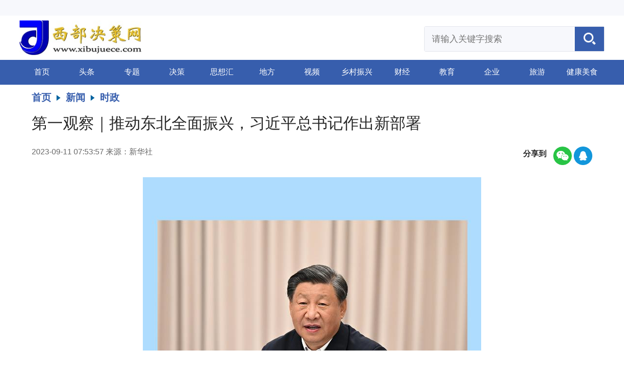

--- FILE ---
content_type: text/html
request_url: http://www.xibujuece.com/2023/0911/167007.html
body_size: 18176
content:
<!DOCTYPE html>
<html>
	<head>
		<meta charset="utf-8">
		<title>第一观察｜推动东北全面振兴，习近平总书记作出新部署_西部决策网_国家一类新闻网站</title>
		<meta name="keywords" content="第一观察｜推动东北全面振兴，习近平总书记作出新部署" />
		<meta name="description" content="第一观察｜推动东北全面振兴，习近平总书记作出新部署," />
		<link rel="stylesheet" href="http://template.xibujuece.com/layui/css/layui.css?v=20240305001"> 
		<link rel="stylesheet" href="http://template.xibujuece.com/pc/xbjcw/css/swiper.min.css?v=20240305001"> 
		<link rel="stylesheet" href="http://template.xibujuece.com/pc/xbjcw/css/common.css?v=20240305001">
		<link rel="stylesheet" href="http://template.xibujuece.com/pc/xbjcw/css/index.css?v=20240305001">
		<link rel="stylesheet" href="http://template.xibujuece.com/pc/article/css/article_content.css?v=20240305001">
        <link rel="shortcut icon" type="image/x-icon" href="http://www.xibujuece.com/favicon.ico">
		
		<script type="text/javascript" src="http://template.xibujuece.com/pc/js/jquery-3.3.1.min.js"></script>
		<script type="text/javascript" src="http://template.xibujuece.com/layui/layui.js"></script>
		<script type="text/javascript" src="http://template.xibujuece.com/pc/js/basevalue.js"></script>
		<script type="text/javascript" src="http://template.xibujuece.com/pc/js/article_content.js?v=20240305001"></script>
		<script type="text/javascript" src="http://template.xibujuece.com/pc/js/article_show.js?v=20240305001"></script>
		<script>
			var articleId = '167007';// 文章ID
			var categoryId = '182';// 栏目ID
			var device = layui.device('mobile');
			if(device.mobile){
				var mobile_url = location.href;
				var pcUrl = mobile_url.replace('http://www.xibujuece.com/','http://m.xibujuece.com/');
				window.location.href=pcUrl ;
			}
			jQuery.post("http://siteews.xibujuece.com//ewsreader/article/addClickByArticleId.do",{articleId:167007,categoryId:182},function(result){});
		</script>
	</head>
	<body>
		<div class="index" id="Secondary-page">
			<div class="header">
				<div class="top">
					<div class="main">
						<span>
  <iframe allowtransparency="true" frameborder="0" width="317" height="28" scrolling="no" src="//tianqi.2345.com/plugin/widget/index.htm?s=3&z=1&t=1&v=0&d=1&bd=0&k=&f=&ltf=009944&htf=cc0000&q=1&e=0&a=1&c=54511&w=317&h=28&align=center"></iframe>
  </span>
					</div>
				</div>
				<div class="logo">
					<div class="main">
						<div class="left">
							<a href="http://www.xibujuece.com/"><img src="http://template.xibujuece.com/pc/xbjcw/img/logo.jpg" alt=""></a>
						</div>
						<div class="right" id="search">
							<input type="text" placeholder="请输入关键字搜索" id="search_word" >
							<a onclick="searchSubmit()"><img src="http://template.xibujuece.com/pc/xbjcw/img/search.png" alt=""></a>
						</div>
  			<script type="text/javascript">
                    jQuery(document).keydown(function(event){
    if(event.keyCode==13){
    //执行的方法
       searchSubmit();
    }
	});
            function searchSubmit(){
               var textContent = document.getElementById("search_word").value;
                  textContent = encodeURI(encodeURI(textContent));
                  sessionStorage.setItem('textContent', textContent);
                  sessionStorage.setItem('groupval', 'title');
                  window.open("/search/list.html", "_blank");
            } 
        </script>
					</div>
				</div>
				<div class="nav">
					<div class="main">
						<a href="http://www.xibujuece.com/">首页</a>
						<a href="http://www.xibujuece.com/tt/1.html">头条</a>
						<a href="http://www.xibujuece.com/lb/1.html">专题</a>
						<a href="http://www.xibujuece.com/erjiye/index.html">决策</a>
						<a href="http://www.xibujuece.com/sxhindex/index.html">思想汇</a>
						<a href="http://www.xibujuece.com/difang2j/index.html">地方</a>
						<a href="http://www.xibujuece.com/shipin1/index.html">视频</a>
						<a href="http://www.xibujuece.com/xczx/1.html">乡村振兴</a>
						<a href="http://www.xibujuece.com/cj/1.html">财经</a>
						<a href="http://www.xibujuece.com/jy1/1.html">教育</a>
						<a href="http://www.xibujuece.com/qy/1.html">企业</a>
						<a href="http://www.xibujuece.com/ly1/1.html">旅游</a>
						<a href="http://www.xibujuece.com/jkms/1.html">健康美食</a>
					</div>
				</div>
			</div><!-- 顶部 -->
			<div class="article_main">
				<div class="mbx">
					<a href="/">首页</a>
						<img src="http://template.xibujuece.com/pc/xbjcw/img/guide.png" alt="">
						<a href="">新闻</a>
						<img src="http://template.xibujuece.com/pc/xbjcw/img/guide.png" alt="">
						<a>时政</a> 
				</div>
				<div class="detailes-main">
					<h2></h2>
					<h5>第一观察｜推动东北全面振兴，习近平总书记作出新部署</h5>
					<h3></h3>
					<div class="time_share">
						<div class="time">
							<span>2023-09-11 07:53:57</span>
							<span><span>来源：新华社</span> </span>
						</div>
						<div class="share">
							<span>分享到</span>
  <img src="http://template.xibujuece.com/pc/xbjcw/img/weixin_logo.png" onclick="openQrCode()">
  <img src="http://template.xibujuece.com/pc/xbjcw/img/qq_logo.png" onclick="openQrCode()">
  <script>
  function openQrCode(){
		layer.open({
		   type: 1,
		   shade: 0.6, 
		   title:"扫一扫分享本页",
			shadeClose: true, 
		   area: ['300px', '300px'], 
		   content: $('.content_nei_CodeBase64'),
        success: function(layero, index, that){
          $('.content_nei_CodeBase64').removeClass('layui-hide');
        },
          end:function(){
            $('.content_nei_CodeBase64').addClass('layui-hide');
          }
		 });
	}
  </script><!-- 分享 -->
						</div>
					</div>

					<div class="content_nei_x_l">
									<p style="text-align: center;">
	<img id="{BB324851-F7CC-423C-909F-71B1C8434762}" src="http://www.xibujuece.com/uploads/allimg/230911/0K43I0C-0.jpg" /></p>
<p>
	　　9月7日下午，习近平总书记在黑龙江省哈尔滨市主持召开新时代推动东北全面振兴座谈会，强调牢牢把握东北的重要使命，奋力谱写东北全面振兴新篇章。</p>
<p>
	　　这是党的十八大以来围绕这一区域发展战略专门召开的第二次座谈会。2018年9月，习近平总书记在东北三省考察并在沈阳主持召开深入推进东北振兴座谈会，明确提出&ldquo;新时代东北振兴，是全面振兴、全方位振兴&rdquo;。</p>
<p>
	　　这次座谈会的召开，距离实施东北地区等老工业基地振兴战略提出20年，距离上一次座谈会召开5年。站在强国建设、民族复兴的新征程上，向着中国式现代化进发，总书记对东北全面振兴作出新的战略部署，正当其时、意义重大。</p>
<p>
	　　在我国发展全局中，东北举足轻重。2018年座谈会上，习近平总书记指出，&ldquo;东北地区是我国重要的工业和农业基地，维护国家国防安全、粮食安全、生态安全、能源安全、产业安全的战略地位十分重要，关乎国家发展大局&rdquo;。</p>
<p>
	　　时隔5年，这次座谈会上，习近平总书记强调，当前，推动东北全面振兴面临新的重大机遇：实现高水平科技自立自强，有利于东北把科教和产业优势转化为发展优势；构建新发展格局，进一步凸显东北的重要战略地位；推进中国式现代化，需要强化东北的战略支撑作用。</p>
<p>
	　　从发展全局看，东北全面振兴的战略意义在于维护国家&ldquo;五大安全&rdquo;，要从牢牢把握高质量发展这个首要任务和构建新发展格局这个战略任务的高度来把握。</p>
<p>
	　　从空间格局看，&ldquo;跳出东北看东北&rdquo;，东北在构建新发展格局中如何定位，如何更好融入全国统一大市场，如何与其他区域板块和区域重大战略对接和交流，推动南北互动、东西交融，是需要重点谋划的发力点。</p>
<p>
	　　从自身条件看，东北地区拥有资源优势、生态优势、科研优势、产业优势、区位优势，如何破解矛盾、激发内生动力，如何锻长板、补短板，把优势条件转化为发展新优势新动能，是新时代推动东北全面振兴的重要方法论。</p>
<p>
	　　面对新形势新任务，针对新挑战新困难，总书记为新时代推动东北全面振兴谋定方向、指明重点。</p>
<p>
	　　围绕三个领域的&ldquo;现代化&rdquo;，系统谋划、全面布局&mdash;&mdash;</p>
<p>
	　　第一，以科技创新推动产业创新，加快构建具有东北特色优势的现代化产业体系。</p>
<p>
	　　东北是我国重要的老工业基地，拥有一批关系国民经济命脉和国家安全的战略性产业，但一直以来面临产业结构比较单一、传统产业转型难、新动能成长不足等问题。这次座谈会上，总书记强调，推动东北全面振兴，根基在实体经济，关键在科技创新，方向是产业升级。</p>
<p>
	　　产业升级，不是另起炉灶，而是立足现有产业优势，在&ldquo;创新&rdquo;二字上下功夫，加快形成新质生产力；用好生态优势，发展新兴特色产业，发展冰雪经济和海洋经济；提高国有企业核心竞争力，支持、鼓励、引导民营经济健康发展&hellip;&hellip;抓重点、攻难点，&ldquo;构建具有东北特色优势的现代化产业体系&rdquo;脉络更加清晰。</p>
<p>
	　　第二，以发展现代化大农业为主攻方向，加快推进农业农村现代化。</p>
<p>
	　　东北是保障国家粮食安全的&ldquo;压舱石&rdquo;。黑龙江、吉林、辽宁三省粮食产量占全国五分之一以上。</p>
<p>
	　　粮食安全，是总书记心中的&ldquo;国之大者&rdquo;；始终把保障国家粮食安全摆在首位，是东北之于全国的首要担当。</p>
<p>
	　　这次座谈会，总书记专门强调了&ldquo;现代化大农业&rdquo;这一主攻方向，从提高粮食综合生产能力、建设现代化良田、把农业建成大产业等方面作出部署，在拓展农业发展空间中，促进农业增效、农民增收。</p>
<p>
	　　第三，加快建设现代化基础设施体系，提升对内对外开放合作水平。</p>
<p>
	　　站在更大的格局中审视东北振兴、定位东北振兴，习近平总书记指出，东北是我国向北开放的重要门户，在我国加强东北亚区域合作、联通国内国际双循环中的战略地位和作用日益凸显。</p>
<p>
	　　这次座谈会上，总书记提出系统布局建设东北现代基础设施体系。加快论证和建设油气管道、高铁网和铁路网、新型电网和电力外送通道、新一代移动通信和数据网&hellip;&hellip;互联互通的现代化基础设施，将助力东北与其他区域发展战略更好对接，在畅通国内大循环、联通国内国际双循环，融入全国统一大市场，稳步扩大制度型开放中发挥更大作用。</p>
<p>
	　　聚焦两个突出问题，精准把脉、开出药方&mdash;&mdash;</p>
<p>
	　　针对东北人口发展面临的问题，习近平总书记在这次座谈会上指出，要提高人口整体素质，以人口高质量发展支撑东北全面振兴。</p>
<p>
	　　针对营商环境存在的问题，习近平总书记从根源入手，强调要进一步优化政治生态，营造良好营商环境。</p>
<p>
	　　东北全面振兴这篇大文章绝不是轻轻松松一挥而就的。习近平总书记强调，加强党的领导和党的建设，是东北全面振兴的根本保证。</p>
<p>
	　　新时代新征程，新使命新机遇。在以习近平同志为核心的党中央领导下，坚持以习近平新时代中国特色社会主义思想为指导，东北一定能够重振雄风、再创佳绩。</p>
<p>
	&nbsp;</p>
<p>
	　　策划：霍小光、刘伟</p>
<p>
	　　监制：张旭东、张晓松</p>
<p>
	　　主笔：安蓓、王春雨</p>
<p>
	　　统筹：刘铮、邹伟、李建平</p>
<p>
	　　编辑：张惠慧、唐兴</p>
<p>
	　　新华社国内部、黑龙江分社联合制作</p>
<p>
	　　新华社第一工作室出品</p>
						 <div class="fujian">
						 </div>
					</div>
					<div class="content_nei_CodeBase64" style="display: none;">
						<img src="http://image.xibujuece.com/qrcode/2023/0911/167007.jpg">
					</div>
				</div>
			</div>
			<div id="back-to-top" class="topb"><i class="layui-icon layui-icon-up" style="font-size: 30px; color: #000000;vertical-align: bottom;"></i>返回顶部</div>
<script>
window.addEventListener('scroll', function() {
  var backToTopBtn = document.getElementById('back-to-top');
  if (window.pageYOffset > 300) {
    backToTopBtn.classList.add('show');
  } else {
    backToTopBtn.classList.remove('show');
  }
});
 
document.getElementById('back-to-top').addEventListener('click', function() {
  window.scrollTo({ top: 0, behavior: 'smooth' });
});  
</script><!-- 返回顶部 -->
			<footer>
				<div class="main">
					<div class="link">友情链接</div>
					<p>
							 <a href='http://www.xinhuanet.com/' target='_blank'  rel="noopener noreferrer">新华网</a> 
                    <a href='http://www.people.com.cn/' target='_blank' rel="noopener noreferrer">人民网</a> 
                    <a href='http://www.sxdaily.com.cn/' target='_blank' rel="noopener noreferrer">群众新闻网</a> 
                    <a href='http://www.cnwest.com/' target='_blank' rel="noopener noreferrer">西部网</a> 
                    <a href='http://www.ishaanxi.com' target='_blank' rel="noopener noreferrer">陕西网</a> 
                    <a href='http://www.gjnews.cn/' target='_blank' rel="noopener noreferrer">各界新闻网</a> 
                    <a href='http://www.sanqin.com/' target='_blank' rel="noopener noreferrer">三秦网</a> 
                    <a href='http://www.xbfzb.com' target='_blank' rel="noopener noreferrer">西部法制网</a> 
                    <a href='http://www.iygw.cn' target='_blank' rel="noopener noreferrer">阳光网</a> 
                    <a href='http://www.whysw.org' target='_blank' rel="noopener noreferrer">文化艺术网</a>
                     <a href='http://www.xiancity.cn/' target='_blank' rel="noopener noreferrer">西安网</a> 
                     <a href='http://xian.qq.com' target='_blank' rel="noopener noreferrer">腾讯·大秦网</a> 
                     <a href='http://www.sxncb.com/' target='_blank' rel="noopener noreferrer">陕西农村网</a> 
                     <a href='http://www.xixinews.com' target='_blank' rel="noopener noreferrer">西西新闻</a> 
                     <a href='http://www.xbxxb.com' target='_blank' rel="noopener noreferrer">西北在线</a> 
					</p>
					<div class="link-more">
						<a href="http://www.xibujuece.com/">首页</a>
						<a href="http://www.xibujuece.com/bzgg/1.html" target='_blank' rel="noopener noreferrer">公示公告</a>
						<a href="http://www.shaanxijubao.cn/" target='_blank' rel="noopener noreferrer">举报投诉</a>
						<a href="http://www.xibujuece.com/2016/0913/50818.html" target='_blank' rel="noopener noreferrer">网站声明</a>
					</div>
					<div class="other-net">
	
  
  <a href="https://www.12377.cn/"target='_blank' rel="noopener noreferrer"><img src="http://image.xibujuece.com/20240311/20240311170519347-89-9c7d5.png" alt=""></a>
					
	
  
  <a href="https://www.shaanxijubao.cn/report_zx_clf.html"target='_blank' rel="noopener noreferrer"><img src="http://image.xibujuece.com/20240311/20240311170607923-21-3c66e.png" alt=""></a>
					
	
  
  <a href="https://tousu.www.gov.cn/dc/index.htm"target='_blank' rel="noopener noreferrer"><img src="http://image.xibujuece.com/20240311/20240311170636423-89-3718c.png" alt=""></a>
					
	
  
  <a href="http://www.shaanxijubao.cn/"target='_blank' rel="noopener noreferrer"><img src="http://image.xibujuece.com/20240311/20240311170718919-28-541f3.png" alt=""></a>
					
	
  
  <a href="https://www.shaanxijubao.cn/notice/zxnoticeqy.html"target='_blank' rel="noopener noreferrer"><img src="http://image.xibujuece.com/20240311/20240311170805078-7-b9122.jpg" alt=""></a>
					
					</div>
				</div>
				<div class="bottom">
					<div class="main">
													<p>互联网新闻信息服务许可证：61120190003 <br>
						广播电视节目制作经营许可证：（陕）字第02959号&nbsp;&nbsp;&nbsp;&nbsp;|&nbsp;&nbsp;&nbsp;&nbsp;网络文化经营许可证：陕网文（2025）0169-001号&nbsp;&nbsp;&nbsp;&nbsp;|&nbsp;&nbsp;&nbsp;&nbsp;<a href="https://beian.miit.gov.cn/" target='_blank' rel="noopener noreferrer" style="color:#888;margin-bottom: unset;margin-right: unset;">陕ICP备2023011253号-1</a> &nbsp;&nbsp;&nbsp;&nbsp;|&nbsp;&nbsp;&nbsp;&nbsp;投稿邮箱：xbjcw@qq.com <br>
						法律顾问：王浩公 陕西浩公律师事务所/郭毅新 陕西众致律师事务所&nbsp;&nbsp;&nbsp;&nbsp;|&nbsp;&nbsp;&nbsp;&nbsp;陕公网安备        61010202000257号&nbsp;&nbsp;&nbsp;&nbsp;|&nbsp;&nbsp;&nbsp;&nbsp;技术支持：<a href="http://www.joyhua.com" target='_blank' rel="noopener noreferrer" style="color:#888">锦华科技</a><br>
                          ©陕西西部大开发传媒有限公司版权所有
                          </p>

					</div>
				</div>
  
  <script>
var _hmt = _hmt || [];
(function() {
  var hm = document.createElement("script");
  hm.src = "https://hm.baidu.com/hm.js?5d67e7e16814f468a73b76c148fe2c58";
  var s = document.getElementsByTagName("script")[0]; 
  s.parentNode.insertBefore(hm, s);
})();
</script>
<!-- 底部 -->
			</footer>
		</div>
		<script type="text/javascript" src="http://template.xibujuece.com/pc/xbjcw/js/jq22.js"></script>
	</body>
</html>


--- FILE ---
content_type: text/css
request_url: http://template.xibujuece.com/pc/xbjcw/css/common.css?v=20240305001
body_size: 1043
content:
html,body,div,h1,h2,h3,h4,h5,p,ul,li {
	margin: 0;
	padding: 0;
	/* font-size: 15px; */
	font-family: Microsoft Yahei,PingFangSC-Regular,Arial,Helvetica,sans-serif;
}
html {
	min-width: 1200px;
	margin: 0 auto;
}
li {
	list-style: none;
}
.main {
	width: 1200px;
	margin: auto;
	font-size: 16px !important;
	overflow: hidden;
}
a {
	text-decoration: none;
	color: #333;
}
a:hover {
	color: #375ead;
}
.flex {
	display: flex;
}
.left {
	float: left;
}
.right {
	float: right;
}
.share {
	float: right;
	margin: 10px 0;
}
.share img {
	height: 38px;
	margin-left: 10px;
	vertical-align: middle;
	cursor: pointer;
}
.time_share {
	overflow: hidden;
}
.share span {
	margin-right: 10px;
	font-weight: bold;
}
.layui-layer-page .layui-layer-content .layui-layer-wrap img {
	width: 100%;
}
.layui-layer-page .layui-layer-content {
	height: auto !important; 
}
.detailes-main .content_nei_x_l {
	width: 100%;
	overflow: hidden;
}
.video-text .cor444{
	font-size: 18px;
	padding: 5px 0px;
	line-height: 37px !important;
	text-align: justify;
}


--- FILE ---
content_type: text/css
request_url: http://template.xibujuece.com/pc/xbjcw/css/index.css?v=20240305001
body_size: 33400
content:
.index {
	
}
.header {
	
}
.header .top {
	background: #f7f8fc;
}
.header .top span {
	color: #375ead;
	margin-left: 20px;
	font-size: 15px;
}
.header .logo {
	overflow: hidden;
	margin: 10px 0;
	/*height: 75.28px;*/
}
.header .logo img {
	width: 250px;
}
.index .header .logo #search {
    margin-left: 50px;
    border: 1px solid #e2e4eb;
    border-radius: 3px;
    width: 368px;
	margin-top: 12px;
}
.logo #search input {
    outline: none;
    height: 50px;
    width: 276px;
    border: none;
    background: #f7f8fc;
    padding: 0 15px;
    font-size: 18px;
}
.logo #search img {
	width: 25px;
}
.logo #search a {
	background-color: #375ead;
	display: inline-block;
	height: 50px;
	line-height: 47px;
	width: 60px;
	float: right;
	text-align: center;
	    cursor: pointer;
}
.logo #search a img {
    vertical-align: middle;
	transition: transform 0.3s;
	transform: scale(1);
	padding: 20%;
}
.logo #search a img:hover {
	transform: scale(1.1);
}
.nav {
	background-color: #375ead;
}
.nav .main {
	display: flex;
}
.nav a {
	color: #fff;
	flex: 1;
	text-align: center;
	padding: 15px 0;
}
.nav a:hover {
	background-color: #fff;
	color: #375ead;
	font-weight: bold;
}
.video .video-flex .video-item .video-pic .play:hover {
	transform: scale(1.1);
}
.adv {
	overflow: hidden;
}
.index-info {
	
	background: linear-gradient(180deg, #f1f5ff, #fff) no-repeat fixed;
	background-attachment: scroll;
}
.headline {
	background-color: #fff;
	position: relative;
	margin: 10px 0;
	padding: 10px 20px 2px;
}
.headline .tout-tips {
	position: absolute;
	left: 0;
	top: 0;
}
.headline .tout-tips img {
	width: 88px;
}
.headline .headline-zy a {
	color: #375ead;
	padding: 0 66px
}
.headline .headline-zy a:hover {
	text-decoration: underline;
}
.headline .headline-zy {
    text-align: center;
    font-size: 32px;
    line-height: 65px;
    font-weight: bold;
    margin-bottom: 10px;
}
.headline .headline-info {
    text-align: center;
    display: flex;
    margin: 10px 0 20px 0;
}
.headline .headline-info a {
    margin: 0 12px;
    font-size: 16px;
    overflow: hidden;
    text-overflow: ellipsis;
    white-space: nowrap;
    flex: 1;
	text-align: center;
}
.toutiao_icon{
	width: 6px;
	    height: 6px;
	    padding: 10px auto;
	    padding: 2px 10px;
}
.major {
    overflow: hidden;
	background-color: #fff;
}
.swiper-container1 {
    width: 710px;
    height: 399px;
}
.swiper-slide .swiper-slide-item {
    display: block;
}
.swiper-slide .swiper-slide-item .pic {
    width: 100%;
    height: 399px;
}
.swiper-slide .swiper-slide-item .pic img {
    width: 100%;
    height: 100%;
    transition: all 0.6s;
}
.swiper-container1 .swiper-slide .info {
    position: absolute;
    bottom: 0;
    color: #fff;
    width: 100%;
    background: rgba(0, 0, 0,0.5);
    background-size: contain;
    padding-left: 20px;
    line-height: 60px;
	height: 60px;
    font-size: 20px;
    margin: 0;
    overflow: hidden;
    text-overflow: ellipsis;
    white-space: nowrap;
}
.swiper-container2 .swiper-slide .info {
    position: absolute;
    bottom: -8px;
    color: #333;
    width: 100%;
    background: #fff;
    background-size: contain;
    
    line-height: 42px;
	height: 50px;
    font-size: 16px;
    margin: 0;
    overflow: hidden;
    text-overflow: ellipsis;
    white-space: nowrap;
	box-sizing: border-box;
}
.swiper-slide .info span {
    display: block;
    width: 82%;
    overflow: hidden;
    line-height: 60px;
    text-overflow: ellipsis;
    white-space: nowrap;
}
.main .major .right {
    width: 470px;
	padding-right: 15px;
	overflow: hidden;
	height: 100%;
	box-sizing: border-box;
}
.index .major .major-news-tips {
    
}
.index .major .right .major-news-tips p {
  
    line-height: 24px;
    border-bottom: 1px dashed #ddd;
    overflow: hidden;
    text-overflow: ellipsis;
	
	background: url("../img/list-tips.png") no-repeat;
	background-size: 7px auto;
	background-position: 0px 29px;
	padding-left: 15px;
-webkit-line-clamp: 2;
    -webkit-box-orient: vertical;
    height: 65px;
    align-items: center;
    display: flex;
}
.index .major .right .major-news-tips p:last-child {
	border: none;
	padding-bottom: 0;
}
.index .major .right .major-news-tips p a {
    font-size: 16px;
}
.swiper-container1 .swiper-pagination {
    padding-right: 20px;
    box-sizing: border-box;
    text-align: right;
    padding-bottom: 10px;
    width: 120px;
    position: absolute;
    right: 0;
    left: inherit;
}
.swiper-pagination-bullet {
    width: 10px;
    height: 10px;
    display: inline-block;
    background: #fff;
    opacity: 0.8;
	border-radius: inherit;
}
.swiper-pagination-white .swiper-pagination-bullet-active {
    background: #3c73e3;
}
.swiper-button-next, .swiper-container-rtl .swiper-button-prev {
    background-image: url("../img/prev.png"));
    right: 10px;
    left: auto;
}
.swiper-button-prev, .swiper-container-rtl .swiper-button-next {
    background-image: url("../img/prev.png");
    left: 10px;
    right: auto;
}
.swiper-button-next, .swiper-container-rtl .swiper-button-prev {
    background-image: url("../img/next.png");
    right: 10px;
    left: auto;
}
.swiper-button-next, .swiper-button-prev {
    width: 46px;
    height: 44px;
    -moz-background-size: 44px 44px;
    -webkit-background-size: 44px 44px;
    background-size: 44px 44px;
}
.swiper-container2 .swiper-wrapper {
  -webkit-transition-timing-function: linear; /*之前是ease-out*/
  -moz-transition-timing-function: linear;
  -ms-transition-timing-function: linear;
  -o-transition-timing-function: linear;
  transition-timing-function: linear;
}
.swiper-container3 .swiper-wrapper {
  -webkit-transition-timing-function: linear; 
  -moz-transition-timing-function: linear;
  -ms-transition-timing-function: linear;
  -o-transition-timing-function: linear;
  transition-timing-function: linear;
}
.title {
    margin: 5px 0 15px 0;
    height: 40px;
}
.title-text {
    color: #555;
    font-size: 22px;
    padding: 10px 0;
	font-weight: bold;
}
.title-more {	
    float: right;
    margin-top: 0px;
}
.swiper-container2 {
    width: 710px;
    height: 138px;
	margin-bottom: 10px;
}
.swiper-container2 .swiper-slide .pic>a img {
    width: 100%;
    height: 100%!important;
}
.swiper-container2 .swiper-slide .pic {
    height: 95px;
    overflow: hidden;
    cursor: pointer;
    background: #ffe5e5;
}
.swiper-container3 .swiper-slide-item {
    height: 180px;
    position: relative;
    margin-bottom: 15px;
	text-align: center;
}
.swiper-container3 .swiper-slide-item .info {
	font-size: 15px;
	background: #fff;
	padding: 10px 0;
}
#sxh .sxh {
	text-align: center;
	border: none;
}
#sxh .sxh img {
	width: 210px;
}
#rmjz {
    width: 438px;
    margin-top: 0px;
}
.hzwm-info {
    overflow: hidden;
    background: url("../img/jz-bg.png") no-repeat;
    background-size: 100% 100%;
	height: 295px;
	margin-bottom: 10px;
}
.hzwm-info .hzwm-info-item {
    float: left;
    width: 146px;
    position: relative;
    height: 104px;
    padding-bottom: 5px;
padding-top: 25px;
}
.hzwm-info .hzwm-info-item .hzwm-info-pic {
    text-align: center;
	margin-bottom: 5px;
}
.hzwm-info .hzwm-info-item .hzwm-info-pic img {
    width: 80px;
    height: 80px;
    border-radius: 8px;
    transition: all 0.6s;
}
.hzwm-info .hzwm-info-item .hzwm-info-code {
    display: block;
    position: absolute;
    top: -500px;
    left: 20px;
}
.hzwm-info .hzwm-info-item .hzwm-info-code img {
    width: 106px;
    transition: all 0.6s;
}
.hzwm-info .hzwm-info-item p {
    text-align: center;
}
.hzwm-info .hzwm-info-item:hover .hzwm-info-code {
    display: block;
    top: 5px;
    transition: all 0.3s;
    cursor: pointer;
}
.sljr {
	width: 380px;
	float: left;
}
.main>.sljr:nth-child(2) {
	margin: 0 30px;
}
.sljr>.left .cjyw-pic {
    height: 220px;
    position: relative;
    width: 380px;
    overflow: hidden;
}
.sljr>.left .cjyw-pic a, .sljr>.left .cjyw-pic a img {
    display: block;
    width: 100%;
    transition: all 0.6s;
}
.sljr>.left .cjyw-pic .pic-info {
    position: absolute;
    bottom: 0;
    display: block;
    background: url("../img/info-bg.png");
    color: #fff;
    padding: 0 20px;
    height: 80px;
    line-height: 110px;
    box-sizing: border-box;
    overflow: hidden;
    text-overflow: ellipsis;
    white-space: nowrap;
}
.sljr>.left .cjyw-list {
    width: 380px;
    margin-top: 5px;
}
.sljr>.left .cjyw-list p {
    line-height: 52px;
    height: 52px;
    overflow: hidden;
    text-overflow: ellipsis;
    white-space: nowrap;
	border-bottom: 1px dashed #ddd;
}
.sljr>.left .cjyw-list p:last-child {
	border: none;
}
.adv img {
	cursor: pointer;
}
#zazhi {
	box-shadow: 0px 0px 0px 1px #eee;
    padding: 15px 20px;
	width: 303px;
	margin-right: 2px;
	margin-top: 40px;
	height: 430px;
	background: #f5f9fa;
}
#zazhi .szb-tit p {
	text-align: center;
	font-weight: bold;
	font-size: 22px;
	color: #666;
}
.index .right .szb {
    background: #f5f9fa;
    height: 355px;
    background-size: 100% 100%;
    margin-bottom: 20px;
	margin-top: 20px;
	text-align: center;
}
.index .right .szb img {
	height: 370px;
	cursor: pointer;
}
.swiper-container3 {
    width: 580px;
    height: 200px;
    margin-bottom: 10px;
}
#swiper-container4 {
    width: 710px;
    height: 200px;
    margin-bottom: 10px;
}
.swiper-container3 .swiper-slide .pic {
    height: 142px;
}
.main #sxh {
	width: 596px;
	height: 470px;
	margin-top: 12px;
	background: linear-gradient(#fff, #ffdedb,#fff);
}
#jujiao {
	width: 588px;
	overflow: hidden;
	margin-top: 10px;
}
#jujiao .cjyw-pic {
    position: relative;
    margin-bottom: 10px;
	height: 200px;
}
#jujiao .cjyw-pic .pic {
    width: 100%;
    height: 160px;
    display: block;
    overflow: hidden;
}
#jujiao .cjyw-pic .pic img {
    width: 100%;
    height: 160px;
    transition: all 0.6s;
}
#jujiao .cjyw-pic .text {
    display: block;
    line-height: 45px;
    box-sizing: border-box;
    overflow: hidden;
    text-overflow: ellipsis;
    white-space: nowrap;
    width: 100%;
}
#jujiao #rwzk {
    overflow: hidden;
    margin-top: 5px;
}
#jujiao .left #rwzk .cjyw-pic {
    width: 140px;
    float: left;
    height: 130px;
}
#jujiao .left #rwzk .cjyw-pic img {
	width: 100%;
	height: 100%;
}
#jujiao #rwzk .cjyw-pic .text-info {
	overflow: hidden;
	text-overflow: ellipsis;
	display: -webkit-box;
	-webkit-line-clamp: 2;
	-webkit-box-orient: vertical;
	height: 42px;
	margin-top: 8px;
	font-size: 15px;
}
#jujiao .left #rwzk .right {
	float: right !important;
}
#jujiao #rwzk .cjyw-pic>a {
    overflow: hidden;
    width: 100%;
    display: block;
    height: 86px;
}
#jujiao .tsjr #rwzk .cjyw-pic a img {
    width: 100%;
    transition: all 0.6s;
}
#jujiao .tsjr #rwzk .cjyw-pic .text-info {
    margin-top: 5px;
    height: 54px;
}
#jujiao #jujiao-main>.right {
	width: 260px;
	margin-top: -10px;
}
#jujiao #jujiao-main .left {
	width: 290px;
	overflow: hidden;
}
#jujiao .right p {
	padding: 8px 0;
	line-height: 30px;
	overflow: hidden;
	text-overflow: ellipsis;
	white-space: nowrap;
	background-size: 7px auto;
	background-position: 0px 27px;
	padding-left: 10px;
}
#jujiao-main {
	overflow: hidden;
	background: url("../img/jujiao-bg.png");
	padding: 20px 6px 20px 15px;
	box-sizing: border-box;
	height: 392px;
	width: 100%;
}
.video {
    margin-top: -10px;
}
.video .video-flex {
    display: flex;
    width: 1220px;
    margin-left: -10px;
}
.video .video-flex .video-item {
    flex: 1;
    overflow: hidden;
    margin: 0 5px;
    height: 340px;
    cursor: pointer;
	background: #f6f6f6;
}
.video .video-flex .video-item .video-pic {
    display: block;
    width: 100%;
    height: 285px;
    position: relative;
}
.video .video-flex .video-item p {
	margin: 6px 10px;
	overflow: hidden;
	text-overflow: ellipsis;
	display: -webkit-box;
	-webkit-line-clamp: 2;
	-webkit-box-orient: vertical;
	font-size: 15px;
}
.video .video-flex .video-item .video-pic>a img {
    width: 100%;
    height: 100%;
}
.swiper-container3 .swiper-slide .info {
	background: #f6f6f6;
}
.video .video-flex .video-item .video-pic .play {
    position: absolute;
    width: 32px;
    height: auto;
    top: 89%;
    margin-top: -17px;
    left: 16%;
    margin-left: -17px;
    z-index: 999;
	transition: transform 0.3s;
	transform: scale(1);
	opacity: 0.9;
}
#qyxc {
	margin-top: 20px;
}
footer {
	background-color: #eaebee;
	padding: 30px 0 0;
}
footer .link {
	font-weight: bold;
	margin-bottom: 10px;
}
footer p a {
	margin-right: 22px;
         /*margin-bottom: 10px;*/
    display: inline-block;
}
footer .link-more {
	margin: 30px 0;
}
footer .link-more a {
	font-weight: bold;
	margin-bottom: 10px;
	margin-right: 20px;
}
footer .other-net {
	margin-bottom: 30px;
}
footer .other-net a {
	margin-right: 20px;
}
footer .bottom {
	text-align: center;
	background-color: #fff;
	padding: 20px 0;
	color: #888;
	border-top: 1px solid #ccc;
}
footer .bottom p {
	line-height: 25px;
	font-size: 14px;
}

/* 二级页主图 */
#zSlider {
	margin: 0px auto;
	width: 1200px;
	overflow: hidden;
	margin-bottom: 30px;
	margin-top: 10px;
}

#picshow {
	position: relative;
}

#picshow,
#picshow_img {
	width: 760px;
	height: 428px;
	overflow: hidden;
	float: left;
}

#picshow_img li {
	width: 760px;
	height: 428px;
	overflow: hidden;
	float: left;
}

#picshow_img li a {
	display: flex;
	align-items: center;
	justify-content: center;
	width: 760px;
	height: 428px;
}

#picshow_img img {
	width: 760px;
	min-height: 428px;
}

#picshow_tx {
	left: 0px;
	width: 760px;
	bottom: 0px;
	position: absolute;
	height: 50px;
	overflow: hidden;
}

#picshow_tx li {
	background: rgba(0, 0, 0, 0.4);
	padding: 10px 30px;
	height: 50px;
	color: #fff;
	display: none;
	box-sizing: border-box;
}

#picshow_tx li a {
	color: #fff;
}

#picshow_tx li a:hover {}

#picshow_tx li h3 {
	line-height: 26px;
}

#picshow_tx li p {
	color: #ccc;
	line-height: 16px;
	height: 16px;
	overflow: hidden;
}

#select_btn {
	width: 440px;
	height: 428px;
	color: #111;
	float: right;
	display: inline;
	background: #fff;
}

#select_btn li {
	padding: 0 11px 0 22px;
	width: 100%;
	height: 61px;
	border-top: 1px solid #f2f6ff;
	cursor: pointer;
	transition: all .7s ease 0s;
	box-sizing: border-box;
	display: flex;
	align-items: center;
}

#select_btn li:hover {
	background-color: #fff
}

#select_btn li:hover a {
	color: #333;
}

#select_btn li a:hover {
	color: #333
}

#select_btn li.current {
	background-image: linear-gradient(45deg, #375ead, #375ead);
}

#select_btn li.current .select_date {
	color: #fff;
}

#select_btn li.current a {
	color: #fff
}

#select_btn li.current:hover {
	background-color: #fff;
}

#select_btn a {
	color: #333;
	display: block;
	line-height: 26px;
	overflow: hidden;
	text-overflow: ellipsis;
	white-space: nowrap;
	margin-bottom: 3px;
}

#select_btn img {
	padding: 2px;
	width: 90px;
	height: 60px;
	margin-right: 10px;
	float: left;
}

#select_btn .select_text {
	font: 17px'Microsoft YaHei';
	overflow: hidden;
	display: block;
	overflow: hidden;
	text-overflow: ellipsis;
	white-space: nowrap;
}

#select_btn .select_text:hover {}

#select_btn .select_date {
	height: 23px;
	line-height: 23px;
	overflow: hidden;
	display: block;
	color: #999;
	font-size: 14px;
	margin-top: 5px;
}

#select_btn ul {
	height: 428px;
	overflow: hidden;
}
.jrtz .jrtz-info {
    overflow: hidden;
}
#subpage .jrtz .jrtz-info>.left {
    width: 100%;
}
.jrtz .left .jrtz-info-item {
    margin-bottom: 15px;
    float: left;
}
.video-news-left {
    overflow: hidden;
	background: #fff;
}
#Secondary-page .index-info .main>.left {
	width: 800px;
}
#Secondary-page .main>.right {
    width: 320px;
	margin-top: -55px;
}
#Secondary-page .title {
	margin-top: 0;
}
#Secondary-page .left .video-news-left .left {
    width: 230px;
    height: 135px;
    margin-right: 20px;
	overflow: hidden;
	padding: 6px;
	box-sizing: border-box;
}
#Secondary-page .left .video-news-left .right {
    float: left;
    width: 530px;
	margin: 10px 10px 0 0;
}
#Secondary-page .left .video-news-left .left a, #Secondary-page .video-news-left .left a img {
    width: 100%;
    height: 100%;
}
#Secondary-page .left .video-news-left .left a, #Secondary-page .video-news-left .left a img {
    width: 218px;
    height: 123px;
	overflow: hidden;
	display: inline-block;
}
#Secondary-page .left .video-news-left .right a {
    line-height: 30px;
}
#Secondary-page .video-news-left .right a {
    overflow: hidden;
    line-height: 24px;
    text-overflow: ellipsis;
    display: -webkit-box;
    -webkit-line-clamp: 2;
    -webkit-box-orient: vertical;
}
#Secondary-page .left .video-news-left .right p {
    color: #999;
    margin-top: 20px;
	font-size: 14px;
}
#Secondary-page .sljr {
	width: 320px;
	float: none;
	overflow: hidden;
}
#Secondary-page .sljr>.left {
	width: 320px;
}
#Secondary-page .sljr>.left .cjyw-pic{
	width: 100%;
	height: 180px;
}
#list .detailes-main {
	width: 1200px;
}
.juece #rwzk {
    overflow: hidden;
    margin-top: 5px;
}
#Secondary-page
.juece #rwzk .cjyw-pic {
    width: 152px;
    float: left;
    height: 140px;
}
.juece #rwzk .cjyw-pic>a {
    overflow: hidden;
    width: 100%;
    display: block;
    height: 86px;
}
.juece .left #rwzk .cjyw-pic img {
    width: 100%;
}
.juece #rwzk .cjyw-pic .text-info {
    overflow: hidden;
    text-overflow: ellipsis;
    display: -webkit-box;
    -webkit-line-clamp: 2;
    -webkit-box-orient: vertical;
    height: 42px;
    margin-top: 8px;
}
#Secondary-page .jrtz-info-item {
	margin-bottom: 20px;
}
#Secondary-page .juece #rwzk .right {
    float: right !important;
}
#Secondary-page .cjyw-list {
	margin-top: 5px;
	    width: 100%;
}
#Secondary-page .cjyw-list p {
    padding: 8px 0;
    line-height: 30px;
    overflow: hidden;
    text-overflow: ellipsis;
    white-space: nowrap;
    background-size: 7px auto;
    background-position: 0px 27px;
	box-sizing: border-box;
	border-bottom: 1px dashed #ddd;
}
#Secondary-page .right .juece {
	margin-top: 20px;
}
#list .mbx {
	margin: 10px 0 15px;
}
#list .mbx a {
    line-height: 32px;
    display: inline-block;
    color: #375ead;
    font-size: 20px;
    font-weight: bold;
}
#list .mbx img {
    vertical-align: middle;
    width: 22px;
    margin-bottom: 5px;
}
.detailes-main h5 {
    font-size: 32px;
}
.detailes-main .time {
    margin: 16px 0 26px;
    color: #666;
	float: left;
}
/* .detailes-main p {
    line-height: 32px; 
    font-size: 18px;
} */
.detailes-main .zrbj {
    text-align: right;
    margin-top: 20px;
}

.juece #rwzk .cjyw-pic>a img {
	width: 100%;
	height: 100%;
}
img {
	transition: all 0.6s;
}
.swiper-slide .swiper-slide-item .pic img:hover,
.sljr>.left .cjyw-pic a img:hover,
#jujiao .cjyw-pic .pic img:hover,
#jujiao .left #rwzk .cjyw-pic img:hover,
#Secondary-page .video-news-left .left a img:hover,
.juece #rwzk .cjyw-pic>a img:hover,
#picshow_img img:hover
{
	transform: scale(1.1);
}
/* 11-10  新增视频二级页 */
.video-main {
	
}
.video-main .video-title {
	margin-bottom: 10px;
}
.video-main .video-title img {
	width: 28px;
	vertical-align: middle;
	margin-right: 3px;
	margin-bottom: 4px;
}
.video-main .video-title a {
	font-size: 20px;
	font-weight: bold;
	color: #666;
}
.video-main .video-title .video-list-more {
	float: right;
	margin-top: 5px;
}
.video-main .video-title .video-list-more a {
	font-size: 16px;
	font-weight: normal;
}
.video-main .video-item {
	overflow: hidden;
	margin-bottom: 30px;
}
.video-main .video-left {
	width: 468px;
	float: left;
	border-radius: 8px;
	overflow: hidden;
}
.video-main .video-left .video-pic {
	width: 468px;
	height: 263px;
	overflow: hidden;
	text-align: center;
	background: rgba(0, 0, 0, 0.6);
}
.video-main .video-left .video-pic img {
	width: auto;
	height: 100%;
	max-width: 100%;
}
.video-main .video-left .video-text {
	background: #f7f8fc;
	padding: 5px 10px;
	line-height: 60px;
	font-size: 16px;
	height: 60px;
	border: 1px solid #ebebeb;
	border-top: none;
	border-bottom-left-radius: 8px;
	border-bottom-right-radius: 8px;
}
.video-main .video-right .video-text {
	overflow: hidden;
	text-overflow: ellipsis;
	display: -webkit-box;
	-webkit-line-clamp: 2;
	-webkit-box-orient: vertical;
}
.video-main .video-right {
	float: right;
	width: 720px;
	margin-right: -38px;
}
.video-main .video-right .video-pic img {
	width: 100%;
}
.video-main .video-right .video-right-item {
	float: left;
	width: 210px;
	margin-bottom: 16px;
	margin-right: 25px;
	height: 166px;
} 
.video-main .video-right .video-right-pic {
	width: 210px;
	height: 118px;
	margin-bottom: 8px;
	border-radius: 8px;
	overflow: hidden;
}
.video-main .video-right .video-right-item .video-right-pic img {
	width: 100%;
	
} 
.video-main .video-right .video-right-text,#dsp .video-right .video-item p {
	overflow: hidden;
	text-overflow: ellipsis;
	display: -webkit-box;
	-webkit-line-clamp: 2;
	-webkit-box-orient: vertical;
}
#dsp .video-right .video-item {
	float: left;
	width: 159px;
	margin-right: 15px;
	margin-bottom: 0;
}
#dsp .video-right .video-item .play {
    position: absolute;
    width: 34px;
    height: au	to;
    bottom: 8%;
    left: 10%;
    z-index: 999;
    transition: transform 0.3s;
    transform: scale(1);
    opacity: 0.9;
}
#dsp .video-right .video-item .video-pic {
	margin-bottom: 6px;
	position: relative;
	border-radius: 6px;
	overflow: hidden;
         height:280px;
         background:rgba(0, 0, 0, 0.6);

}
#dsp .video-left .video-pic a {
	display: block;
	position: relative;
	width: 100%;
	height: 100%;
}
#dsp .video-left .video-pic a .play {
	position: absolute;
	width: 42px;
	height: auto;
	bottom: 8%;
	left: 4%;
	z-index: 999;
	transition: transform 0.3s;
	transform: scale(1);
	opacity: 0.9;
}
/*思想汇首页*/
#sxh-page .video-right {
	float: none;
	width: 1225px;
	margin-right: 0;
	overflow: hidden;
}
#sxh-page .video-right .video-right-item {
    width: 220px;
	height: 335px;
}
#sxh-page .video-right .video-right-pic {
	height: 270px;
	background: #f5ebeb;
}
#sxh-page .video-right .video-right-pic a {
	align-items: center;
	justify-content: center;
	display: flex;
	width: 100%;
	height: 100%;
}
#sxh-page .video-right .video-right-text {
	text-align: center;
}
#sxh-page .video-right .video-right-text a {
	font-size: 20px;
}
#sxh-page .video-right .video-right-pic a img {
	width: 100%;
	height: auto;
	transition: all 0.6s;
}
#sxh-page .video-right .video-right-pic a img:hover {
	transform: scale(1.1);
}

/* 11-16  二级页修改 */
#Secondary-page .zt-lanm {
	height: 45px;
    overflow: hidden;
    margin-bottom: 20px;
    border-bottom: 1px solid #375ead;
}
#Secondary-page .zt-lanm li {
    float: left;
}
#Secondary-page #qleftcloum .tabbtn li.current a {
    color: #FFF;
    text-decoration: none;
    background-color: #375ead;
    position: relative;
	height: 45px;
	line-height: 45px;
}
#Secondary-page .zt-lanm li a {
    display: block;
	width: 98px;
	display: inline-block;
    text-align: center;
    height: 45px;
    line-height: 45px;
    font-size: 18px;
}
#Secondary-page .sublist {
    position: relative;
}
#Secondary-page .sublist .city-more {
    position: absolute;
    top: -75px;
    right: 0;
    border: none;
}
#Secondary-page .sublist .city-more .more a {
    background-color: transparent;
    color: #375ead;
    font-weight: bold;
}
.title .more {
    text-align: center;
    line-height: 28px;
    margin-top: 14px !important;
}
.jrtz .jrtz-info {
    overflow: hidden;
}
#Secondary-page .jrtz .jrtz-info>.left {
    width: 100%;
}
.jrtz .left .jrtz-info-item {
    margin-bottom: 15px;
    float: left;
}
.video-news-left {
    overflow: hidden;
}
#Secondary-page #normalcon1 .sublist .left .video-news-left .left {
    height: 129px;
}
#Secondary-page .left .video-news-left .left a, #Secondary-page .video-news-left .left a img {
    width: 100%;
    height: 100%;
}
#Secondary-page .left .video-news-left .right {
    float: left;
    width: 520px;
}
#Secondary-page .left .video-news-left .right a {
    line-height: 30px;
    font-size: 20px;
    font-weight: 700;
}
#Secondary-page .left .video-news-left .right p {
    color: #999;
    margin-top: 20px;
}
.Secondary-xiug {
	margin-top: 20px;
}
.click-more {
	text-align: center;
}
.click-more a {
	font-size: 18px;
	color: #375ead;
}
.click-more a:hover {
	font-weight: bold;
}
#Secondary-page .Secondary-xiug .jrtz-info-item {
    margin-bottom: 16px;
}
.Secondary-xiug .juece #rwzk {
	width: 100%;
}
/* .content_nei_x_l img {
  max-width: 100%;
} */
.swiper-container2 .swiper-slide .pic a {
	display: flex;
	height: 95px;
	align-items: center;
	background: #f5ebeb;
}
.swiper-container2 .swiper-slide .pic>a img {
	height: 100% !important;
	width: 100%;
  margin: auto;
}
.content_nei_x_l_zebian {
	text-align: right;
}
#list .detailes-main h2 {
	font-size: 20px;
	font-weight: bold;
	margin-bottom: 10px;
	color: #666;
}
#list .detailes-main h3 {
	font-size: 20px;
	margin-top: 10px;
	color: #777;
}
.articleCode {
	text-align: center;
}
.articleCode img {
	width: 200px;
}

/* 专题二级页 */
#zt-list .video-right {
	width: 1225px;
	margin-right: -25px;
}
#zt-list .video-right .video-right-item {
	width: 220px;
	height: 180px;
	background-color: #fff;
}
#zt-list .video-right .video-right-item .video-right-pic {
	width: 220px;
	height: 124px;
	margin: 0;
	border-radius: 0;
	text-align: center;
}
#zt-list .video-right .video-right-item .video-right-text {
	background-color: #fff;
	padding: 5px 10px;
	line-height: 22px;
	display: flex;
	align-items: center;
	height: 55px;
}
#zt-list .video-title>a {
	border-left: 5px solid #375ead;
	padding-left: 10px;
	line-height: 18px;
}
#zt-list .video-title {
	margin-bottom: 15px;
}
/* 新媒体矩阵二级页 */
#matrix .matrix-main {
	background-color: aliceblue;
         padding: 0 0 50px;
}
#matrix .matrix-main .hzwm-info-item {
	float: left;
	width: 190px;
	padding: 10px 0 20px;
	position: relative;
	background: #fff;
	margin: 10px 5px;
	border-radius: 10px;
	box-sizing: border-box;
	overflow: hidden;
         height: 240px;
}
#matrix .matrix-main .hzwm-info-pic {
	text-align: center;
	margin-bottom: 5px;
	box-shadow: 0px 0px 20px 0px #e1dede;
	border-radius: 20px;
	width: 120px;
	margin: 20px auto;
	height: 120px;
	line-height: 120px;
}
#matrix .matrix-main .hzwm-info-pic img {
	width: 120px;
	border-radius: 8px;
	transition: all 0.6s;
	vertical-align: middle;
	border-radius: 20px;
}
#matrix .matrix-main .hzwm-info-code {
	display: block;
	text-align: center;
	margin-bottom: 10px;
	margin-top: 10px;
         position: absolute;
         top: -160px;
         left: 0;
}
#matrix .matrix-main .hzwm-info-code img {
	width: 120px;
	transition: all 0.6s;
         border-radius: 20px;
    box-shadow: 0px 0px 15px 6px #eee;
}
#matrix .matrix-main .hzwm-info-item p {
    text-align: center;
    font-size: 20px;
    font-weight: bold;
    margin-bottom: 3px;
}
#matrix .matrix-main .hzwm-info-item:hover .hzwm-info-code {
    display: block;
    top: 22px;
	left: 35px;
    transition: all 0.3s;
    cursor: pointer;
}
#matrix #normaltab1 li {
	width: 240px;
	text-align: center;
}
#matrix #normaltab1 li a {
	width: 240px;
	text-align: center;
	height: 50px;
	line-height: 50px;
	border-radius: 50px;
}
#matrix #qleftcloum .zt-lanm {
	background: #fff;
	border: none;
	height: 50px;
	border-radius: 47px;
	margin-top: 20px;
}
#Secondary-page #matrix #qleftcloum .tabbtn li.current a {
	height: 50px;
	line-height: 50px;
}
#matrix .banner img {
    width: 100%;
}
#Secondary-page #normalcon1 .sublist .left .video-news-left .left a {
	background: #dde8f0;
	text-align: center;
}
#Secondary-page #normalcon1 .sublist .left .video-news-left .left img {
	width: auto !important;
}
#Secondary-page .left .video-news-left .left a {
	display: block;
	background: #f0f8ff;
	text-align: center;
}
#Secondary-page .left .video-news-left .left a img {
	width: auto !important;
}
.content_nei_x_l>div {
	font-size: 17px;
	line-height: 30px;
}
.content_nei_x_l>div img {
	margin: 20px 0;
}
.content_nei_x_l .articleCode img {
    margin: 20px auto 10px;
    display: block;
}
#list .right-ul {
	float: left;
	width: 380px;
	height: 500px;
	background: #111c2d;
	box-sizing: border-box;
}
#list .right-ul .title {
	color: #fff;
	font-size: 22px;
	padding: 20px 15px 0 !important;
        background: #393a3a;
        height: 46px;
}
#list .right-ul li {
	height: 73px;
	padding: 10px;
	overflow: hidden;
         border-radius: 8px;
}
#list .right-ul li a {
	overflow: hidden;
         height: 73px;
display: block;

}
#list .right-ul li a img {
	float: left;
	width: 130px;
         margin: 0;
}
#list .right-ul li a span {
	float: right;
	width: 180px;
	color: #ccc;
	overflow: hidden;
	text-overflow: ellipsis;
	display: -webkit-box;
	-webkit-line-clamp: 2;
         line-height: 24px;
	-webkit-box-orient: vertical;
         
}
#list .right-ul li:hover {
	background-color: #f0f8ffcc;
}
#list .right-ul li:hover a span {
	color: #333;
}
#list .right-ul ul {
	overflow: auto;
	height: 380px;
	padding-left:10px;
         padding-right: 15px;
}
#list .right-ul ul::-webkit-scrollbar {
    width: 7px;
}
#list .right-ul ul::-webkit-scrollbar-thumb {
    border-radius: 10px;
    -webkit-box-shadow: inset 0 0 5px #17a1ff;
    opacity: 0.2;
    background: #aaa;
}

#list .right-ul li a p {
	width: 130px;
	height: 73px;
	border-radius: 8px;
	float: left;
         overflow: hidden;
}
#matrix .matrix-main .hzwm-info-item span {
	display: block;
	text-align: center;
}
#dsp .video-right .video-item .video-pic a {
	height: 280px;
	display: flex;
	align-items: center;
	justify-content: center;
}
.tuijian .title,#rmjz .title {
	line-height: 50px;
}
#Secondary-page .main>.right .xbjc .cjyw-list p {
	border: none !important;
}
#zt-list .video-right .video-right-item .video-right-text a {
	overflow: hidden;
	text-overflow: ellipsis;
	display: -webkit-box;
	-webkit-line-clamp: 2;
	-webkit-box-orient: vertical;
}

.detailes-main .video_detail {
	position: relative;
	overflow: hidden;
}
.detailes-main .video_detail .shangyige {
	position: absolute;
	background: url("http://template.xibujuece.com/pc/xbjcw/img/prev_video.png") no-repeat top center;
	background-size: 100% 100%;
	width: 50px;
	height: 50px;
	left: 20px;
	top: 50%;
	margin-top: -25px;
	z-index: 99;
	    cursor: pointer;
}
.detailes-main .video_detail .xiayige {
	position: absolute;
	background: url("http://template.xibujuece.com/pc/xbjcw/img/next_video.png") no-repeat top center;
	background-size: 100% 100%;
	width: 50px;
	height: 50px;
	right: 400px;
	top: 50%;
	margin-top: -25px;
	z-index: 99;
	    cursor: pointer;
}
.detailes-main .video_detail .xiayige a {
	display: block;
	height: 50px;
	width: 50px;
}
.detailes-main .video_detail .shangyige a {
	display: block;
	height: 50px;
	width: 50px;
}
.jrtz #normalcon1 .originality {
	height: 1220px;
	overflow-y: scroll;
}

/* 修改垂直滚动条 */
.jrtz #normalcon1 .originality::-webkit-scrollbar {
  width: 4px; /* 修改宽度 */
}
 
/* 修改滚动条轨道背景色 */
.jrtz #normalcon1 .originality::-webkit-scrollbar-track {
  background-color: #fff;
}
 
/* 修改滚动条滑块颜色 */
.jrtz #normalcon1 .originality::-webkit-scrollbar-thumb {
  background-color: #eee;
}
/* 修改垂直滚动条 */
#Secondary-page #list .jrtz-info .left::-webkit-scrollbar {
  width: 5px; /* 修改宽度 */
}
 
/* 修改滚动条轨道背景色 */
#Secondary-page #list .jrtz-info .left::-webkit-scrollbar-track {
  background-color: #fff;
}
 
/* 修改滚动条滑块颜色 */
#Secondary-page #list .jrtz-info .left::-webkit-scrollbar-thumb {
  background-color: #eee;
}
#Secondary-page #list .jrtz-info>.left {
	height: 1260px;
	overflow-y: scroll;
}
#Secondary-page #list .jrtz-info .layui-table-page {
	text-align: center;
	float: left !important;
	width: 100% !important;
	margin-top: 20px !important;
}
.index .major .right .major-news-tips p a {
	width: 100%;
	overflow: hidden;
	text-overflow: ellipsis;
	display: -webkit-box;
	-webkit-line-clamp: 2;
	-webkit-box-orient: vertical;
}

.video_detail #mse{
	width: 820px !important;
	float: left;
	height: 500px !important;
	box-sizing: border-box;
	padding: 0 !important;
	margin: 0;
}

.article_main .mbx {
	margin: 10px 0 15px;
}
.article_main .mbx a {
    line-height: 32px;
    display: inline-block;
    color: #375ead;
    font-size: 20px;
    font-weight: bold;
}
.article_main .mbx img {
    vertical-align: middle;
    width: 22px;
    margin-bottom: 5px;
}
/* 返回顶部 */
#back-to-top {
  display: none;
  position: fixed;
  bottom: 20px;
  right: 20px;
  width: 117px;
  height: 60px;
  background-color: #d5d5d5;
  text-align: center;
  line-height: 56px;
  cursor: pointer;
  font-size: 17px;
}
 
#back-to-top.show {
  display: block;
}
.video-item-dshipin{
	float: left !important;
	width: 183px !important;
	margin-right: 20px !important;
	margin-bottom: 10px !important;
}
.difang-li{
	flex: 1;
}
#Secondary-page .zt-lanm .difang-li a {
    width: unset !important;
}
.list-difang-right{
	/* margin-top: -55px; */
}

.index-info .main {
  padding-top: 13px;
	background: linear-gradient(180deg, #f1f5ff, #fff) no-repeat fixed;
	background-attachment: scroll;
}

#pic-left {
	position: fixed;
	left: 0;
	top: 50%;
	margin-top: -200px;
	z-index: 100;
}
#pic-right {
	position: fixed;
	right: 0;
	top: 50%;
	margin-top: -200px;
	z-index: 100;
}
#pic-left a,#pic-right a {
	display: block;
}
#pic-left a img,#pic-right a img {
	width: 256px;
	box-shadow: 0px 0px 40px 10px #cdcdcd;
}


--- FILE ---
content_type: application/javascript
request_url: http://template.xibujuece.com/pc/js/article_show.js?v=20240305001
body_size: 1387
content:
var $ = layui.jquery;
var url = location.href;
var theRequest = new Object();
var paraString = url.substring(url.indexOf("?") + 1, url.length).split("&");
if (url.indexOf("?") != -1) {
	for (var i = 0; i < paraString.length; i++) {
		theRequest[paraString[i].split("=")[0]] = decodeURI(paraString[i].split("=")[1]);
	}
}

var groupval = theRequest["groupval"];
var textContent = theRequest["textContent"];

if("title" == groupval){
	let title = document.getElementsByTagName("h2")[0];
	let titleText = title.innerHTML;
	title.innerHTML = titleText.replace(new RegExp(textContent,'g'),'<span style="color:red">'+textContent+'</span>');
}else if("content" == groupval){
	let content = document.getElementsByClassName("main-content")[0];
	let contentText = content.innerHTML;
	content.innerHTML = contentText.replace(new RegExp(textContent,'g'),'<span style="color:red">'+textContent+'</span>');
}

//图片放大缩小
jQuery(function () {
	jQuery(".content_nei_x_l img").hover(function () {
		this.style.cursor = "zoom-in";
	});
	jQuery(".content_nei_x_l img").click(function () {
		CreatePopLayerDiv(this.src);
	});
});

function CreatePopLayerDiv(imgsrc) {
	 layer.photos({
		photos: {
		  "title": "",
		  "start": 0,
		  "data": [
			{
			  "alt": "",
			  "pid": 5,
			  "src": imgsrc,
			}
		  ]
		},
		footer: true // 是否显示底部栏 --- 2.8.16+
	});
}

--- FILE ---
content_type: application/javascript
request_url: http://template.xibujuece.com/pc/xbjcw/js/jq22.js
body_size: 1617
content:
$(document).ready(function(){
	$('#select_btn li:first').css('border','none');
	if ($('#zSlider').length) {
		zSlider();
		$('#h_sns').find('img').click(function(){
			$(this).fadeTo(200,0.5);
		}, function(){
			$(this).fadeTo(100,1);
		});
	}
	function zSlider(ID, delay){
		var ID=ID?ID:'#zSlider';
		var delay=delay?delay:5000000;
		var currentEQ=0, picnum=$('#picshow_img li').size(), autoScrollFUN;
		$('#select_btn li').eq(currentEQ).addClass('current');
		$('#picshow_img li').eq(currentEQ).show();
		$('#picshow_tx li').eq(currentEQ).show();
		autoScrollFUN=setTimeout(autoScroll, delay);
		function autoScroll(){
			clearTimeout(autoScrollFUN);
			currentEQ++;
			if (currentEQ>picnum-1) currentEQ=0;
			$('#select_btn li').removeClass('current');
			$('#picshow_img li').hide();
			$('#picshow_tx li').hide().eq(currentEQ).slideDown(400);
			$('#select_btn li').eq(currentEQ).addClass('current');
			$('#picshow_img li').eq(currentEQ).show();
			autoScrollFUN = setTimeout(autoScroll, delay);
		}
		$('#picshow').hover(function(){
			clearTimeout(autoScrollFUN);
		}, function(){
			autoScrollFUN = setTimeout(autoScroll, delay);
		});
		$('#select_btn li').hover(function(){
			var picEQ=$('#select_btn li').index($(this));
			if (picEQ==currentEQ) return false;
			currentEQ = picEQ;
			$('#select_btn li').removeClass('current');
			$('#picshow_img li').hide();
			$('#picshow_tx li').hide().eq(currentEQ).slideDown(100);
			$('#select_btn li').eq(currentEQ).addClass('current');
			$('#picshow_img li').eq(currentEQ).show();
			return false;
		});
	};
})
